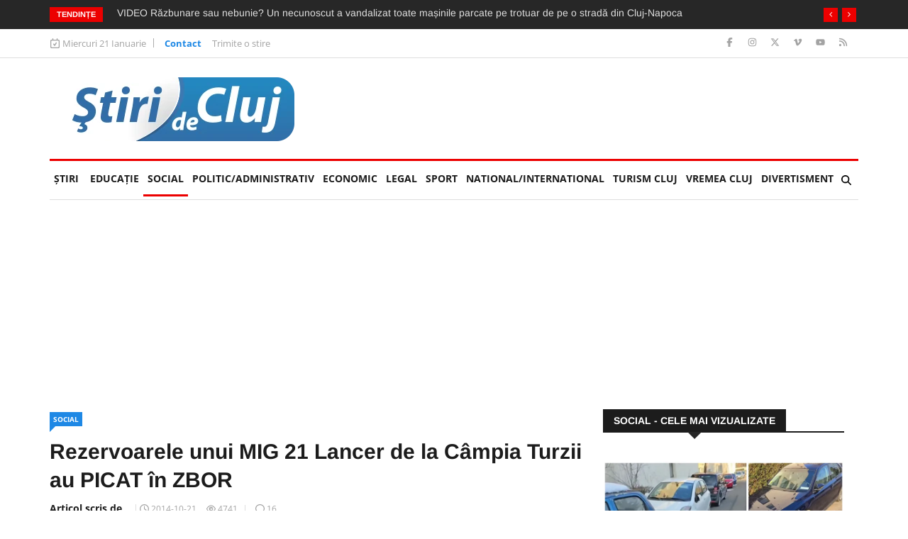

--- FILE ---
content_type: text/html; charset=utf-8
request_url: https://www.google.com/recaptcha/api2/aframe
body_size: 268
content:
<!DOCTYPE HTML><html><head><meta http-equiv="content-type" content="text/html; charset=UTF-8"></head><body><script nonce="H-gDB7oBnB33PR0Wv_IUlw">/** Anti-fraud and anti-abuse applications only. See google.com/recaptcha */ try{var clients={'sodar':'https://pagead2.googlesyndication.com/pagead/sodar?'};window.addEventListener("message",function(a){try{if(a.source===window.parent){var b=JSON.parse(a.data);var c=clients[b['id']];if(c){var d=document.createElement('img');d.src=c+b['params']+'&rc='+(localStorage.getItem("rc::a")?sessionStorage.getItem("rc::b"):"");window.document.body.appendChild(d);sessionStorage.setItem("rc::e",parseInt(sessionStorage.getItem("rc::e")||0)+1);localStorage.setItem("rc::h",'1768996673439');}}}catch(b){}});window.parent.postMessage("_grecaptcha_ready", "*");}catch(b){}</script></body></html>